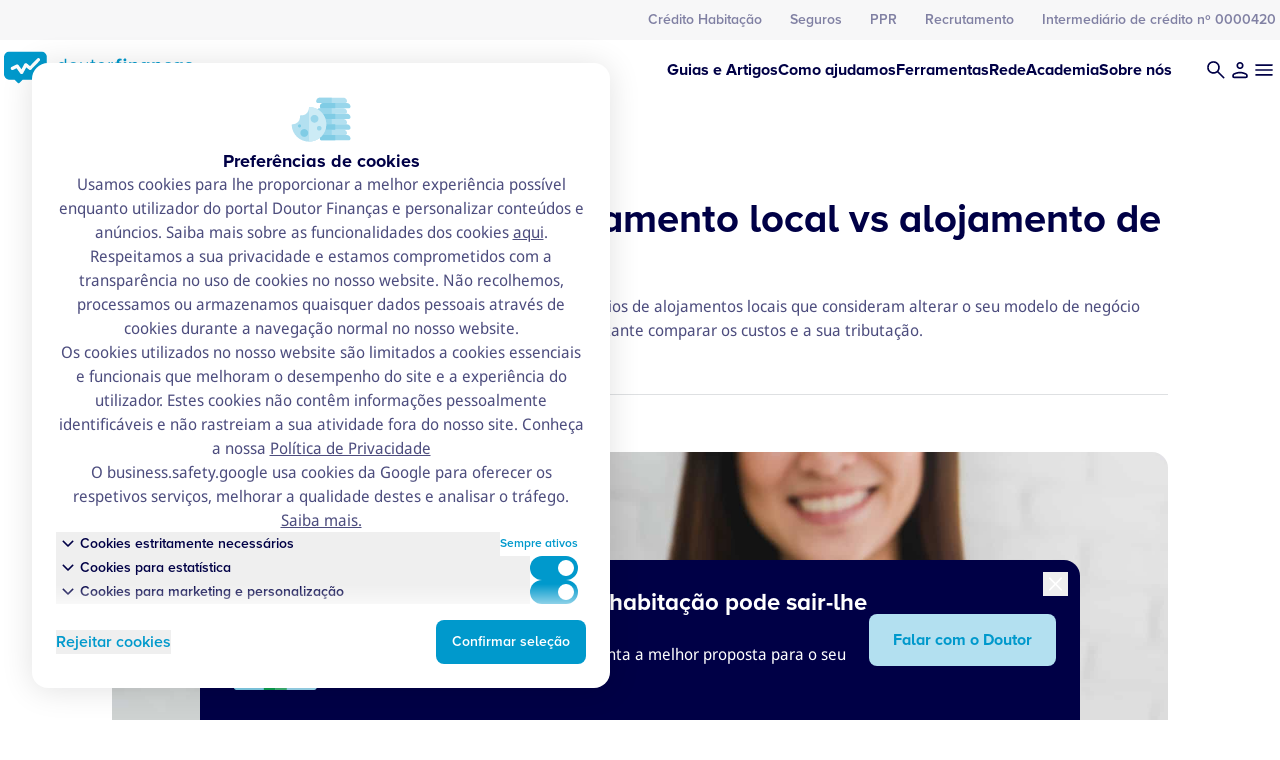

--- FILE ---
content_type: application/javascript; charset=utf-8
request_url: https://www.doutorfinancas.pt/wp-content/themes/dfportal/blocks/contacts-and-map/source/clipboard.js?ver=1768498899
body_size: 425
content:
document.addEventListener("DOMContentLoaded", function () {
    const copyTargets = document.querySelectorAll("[data-copy-email]");
  
    copyTargets.forEach((el) => {
      el.addEventListener("click", function () {
        const text = el.innerText.trim();
        navigator.clipboard.writeText(text).then(() => {
          const msg = el.querySelector(".copied-msg");
          if (msg) {
            msg.classList.remove("hidden");
            setTimeout(() => {
              msg.classList.add("hidden");
            }, 1500);
          }
        });
      });
    });
  });
  